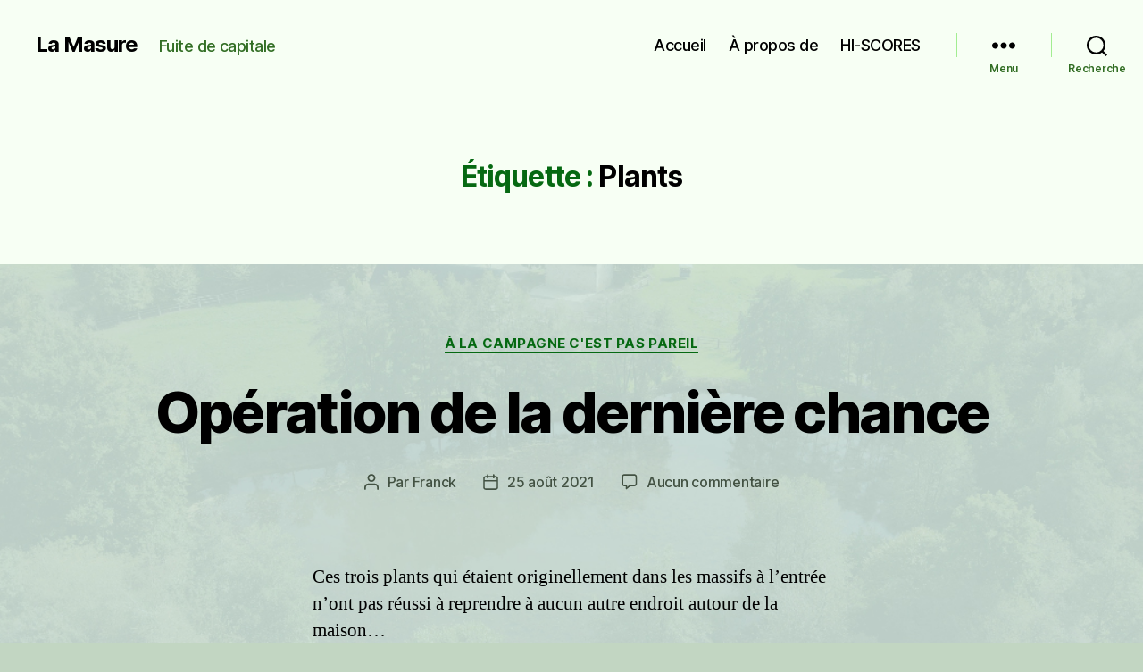

--- FILE ---
content_type: text/html; charset=UTF-8
request_url: https://www.lamasure.net/tag/plants/
body_size: 16630
content:
<!DOCTYPE html>

<html class="no-js" dir="ltr" lang="fr-FR" prefix="og: https://ogp.me/ns#">

	<head>

		<meta charset="UTF-8">
		<meta name="viewport" content="width=device-width, initial-scale=1.0">

		<link rel="profile" href="https://gmpg.org/xfn/11">

		<title>Plants - La Masure</title>

		<!-- All in One SEO 4.7.9.1 - aioseo.com -->
	<meta name="robots" content="noindex, nofollow, max-image-preview:large" />
	<link rel="canonical" href="https://www.lamasure.net/tag/plants/" />
	<meta name="generator" content="All in One SEO (AIOSEO) 4.7.9.1" />
		<script type="application/ld+json" class="aioseo-schema">
			{"@context":"https:\/\/schema.org","@graph":[{"@type":"BreadcrumbList","@id":"https:\/\/www.lamasure.net\/tag\/plants\/#breadcrumblist","itemListElement":[{"@type":"ListItem","@id":"https:\/\/www.lamasure.net\/#listItem","position":1,"name":"Domicile","item":"https:\/\/www.lamasure.net\/","nextItem":{"@type":"ListItem","@id":"https:\/\/www.lamasure.net\/tag\/plants\/#listItem","name":"Plants"}},{"@type":"ListItem","@id":"https:\/\/www.lamasure.net\/tag\/plants\/#listItem","position":2,"name":"Plants","previousItem":{"@type":"ListItem","@id":"https:\/\/www.lamasure.net\/#listItem","name":"Domicile"}}]},{"@type":"CollectionPage","@id":"https:\/\/www.lamasure.net\/tag\/plants\/#collectionpage","url":"https:\/\/www.lamasure.net\/tag\/plants\/","name":"Plants - La Masure","inLanguage":"fr-FR","isPartOf":{"@id":"https:\/\/www.lamasure.net\/#website"},"breadcrumb":{"@id":"https:\/\/www.lamasure.net\/tag\/plants\/#breadcrumblist"}},{"@type":"Person","@id":"https:\/\/www.lamasure.net\/#person","name":"Franck","image":{"@type":"ImageObject","@id":"https:\/\/www.lamasure.net\/tag\/plants\/#personImage","url":"https:\/\/secure.gravatar.com\/avatar\/36d844e4f9b59de89a9d7c241366f56e1f8a4f99c3d2c9c13067418fdb43cba9?s=96&d=wavatar&r=g","width":96,"height":96,"caption":"Franck"}},{"@type":"WebSite","@id":"https:\/\/www.lamasure.net\/#website","url":"https:\/\/www.lamasure.net\/","name":"La Masure","description":"Fuite de capitale","inLanguage":"fr-FR","publisher":{"@id":"https:\/\/www.lamasure.net\/#person"}}]}
		</script>
		<!-- All in One SEO -->

<link rel="alternate" type="application/rss+xml" title="La Masure &raquo; Flux" href="https://www.lamasure.net/feed/" />
<link rel="alternate" type="application/rss+xml" title="La Masure &raquo; Flux des commentaires" href="https://www.lamasure.net/comments/feed/" />
<link rel="alternate" type="application/rss+xml" title="La Masure &raquo; Flux de l’étiquette Plants" href="https://www.lamasure.net/tag/plants/feed/" />
<style id='wp-img-auto-sizes-contain-inline-css'>
img:is([sizes=auto i],[sizes^="auto," i]){contain-intrinsic-size:3000px 1500px}
/*# sourceURL=wp-img-auto-sizes-contain-inline-css */
</style>
<style id='wp-emoji-styles-inline-css'>

	img.wp-smiley, img.emoji {
		display: inline !important;
		border: none !important;
		box-shadow: none !important;
		height: 1em !important;
		width: 1em !important;
		margin: 0 0.07em !important;
		vertical-align: -0.1em !important;
		background: none !important;
		padding: 0 !important;
	}
/*# sourceURL=wp-emoji-styles-inline-css */
</style>
<style id='wp-block-library-inline-css'>
:root{--wp-block-synced-color:#7a00df;--wp-block-synced-color--rgb:122,0,223;--wp-bound-block-color:var(--wp-block-synced-color);--wp-editor-canvas-background:#ddd;--wp-admin-theme-color:#007cba;--wp-admin-theme-color--rgb:0,124,186;--wp-admin-theme-color-darker-10:#006ba1;--wp-admin-theme-color-darker-10--rgb:0,107,160.5;--wp-admin-theme-color-darker-20:#005a87;--wp-admin-theme-color-darker-20--rgb:0,90,135;--wp-admin-border-width-focus:2px}@media (min-resolution:192dpi){:root{--wp-admin-border-width-focus:1.5px}}.wp-element-button{cursor:pointer}:root .has-very-light-gray-background-color{background-color:#eee}:root .has-very-dark-gray-background-color{background-color:#313131}:root .has-very-light-gray-color{color:#eee}:root .has-very-dark-gray-color{color:#313131}:root .has-vivid-green-cyan-to-vivid-cyan-blue-gradient-background{background:linear-gradient(135deg,#00d084,#0693e3)}:root .has-purple-crush-gradient-background{background:linear-gradient(135deg,#34e2e4,#4721fb 50%,#ab1dfe)}:root .has-hazy-dawn-gradient-background{background:linear-gradient(135deg,#faaca8,#dad0ec)}:root .has-subdued-olive-gradient-background{background:linear-gradient(135deg,#fafae1,#67a671)}:root .has-atomic-cream-gradient-background{background:linear-gradient(135deg,#fdd79a,#004a59)}:root .has-nightshade-gradient-background{background:linear-gradient(135deg,#330968,#31cdcf)}:root .has-midnight-gradient-background{background:linear-gradient(135deg,#020381,#2874fc)}:root{--wp--preset--font-size--normal:16px;--wp--preset--font-size--huge:42px}.has-regular-font-size{font-size:1em}.has-larger-font-size{font-size:2.625em}.has-normal-font-size{font-size:var(--wp--preset--font-size--normal)}.has-huge-font-size{font-size:var(--wp--preset--font-size--huge)}.has-text-align-center{text-align:center}.has-text-align-left{text-align:left}.has-text-align-right{text-align:right}.has-fit-text{white-space:nowrap!important}#end-resizable-editor-section{display:none}.aligncenter{clear:both}.items-justified-left{justify-content:flex-start}.items-justified-center{justify-content:center}.items-justified-right{justify-content:flex-end}.items-justified-space-between{justify-content:space-between}.screen-reader-text{border:0;clip-path:inset(50%);height:1px;margin:-1px;overflow:hidden;padding:0;position:absolute;width:1px;word-wrap:normal!important}.screen-reader-text:focus{background-color:#ddd;clip-path:none;color:#444;display:block;font-size:1em;height:auto;left:5px;line-height:normal;padding:15px 23px 14px;text-decoration:none;top:5px;width:auto;z-index:100000}html :where(.has-border-color){border-style:solid}html :where([style*=border-top-color]){border-top-style:solid}html :where([style*=border-right-color]){border-right-style:solid}html :where([style*=border-bottom-color]){border-bottom-style:solid}html :where([style*=border-left-color]){border-left-style:solid}html :where([style*=border-width]){border-style:solid}html :where([style*=border-top-width]){border-top-style:solid}html :where([style*=border-right-width]){border-right-style:solid}html :where([style*=border-bottom-width]){border-bottom-style:solid}html :where([style*=border-left-width]){border-left-style:solid}html :where(img[class*=wp-image-]){height:auto;max-width:100%}:where(figure){margin:0 0 1em}html :where(.is-position-sticky){--wp-admin--admin-bar--position-offset:var(--wp-admin--admin-bar--height,0px)}@media screen and (max-width:600px){html :where(.is-position-sticky){--wp-admin--admin-bar--position-offset:0px}}

/*# sourceURL=wp-block-library-inline-css */
</style><style id='wp-block-image-inline-css'>
.wp-block-image>a,.wp-block-image>figure>a{display:inline-block}.wp-block-image img{box-sizing:border-box;height:auto;max-width:100%;vertical-align:bottom}@media not (prefers-reduced-motion){.wp-block-image img.hide{visibility:hidden}.wp-block-image img.show{animation:show-content-image .4s}}.wp-block-image[style*=border-radius] img,.wp-block-image[style*=border-radius]>a{border-radius:inherit}.wp-block-image.has-custom-border img{box-sizing:border-box}.wp-block-image.aligncenter{text-align:center}.wp-block-image.alignfull>a,.wp-block-image.alignwide>a{width:100%}.wp-block-image.alignfull img,.wp-block-image.alignwide img{height:auto;width:100%}.wp-block-image .aligncenter,.wp-block-image .alignleft,.wp-block-image .alignright,.wp-block-image.aligncenter,.wp-block-image.alignleft,.wp-block-image.alignright{display:table}.wp-block-image .aligncenter>figcaption,.wp-block-image .alignleft>figcaption,.wp-block-image .alignright>figcaption,.wp-block-image.aligncenter>figcaption,.wp-block-image.alignleft>figcaption,.wp-block-image.alignright>figcaption{caption-side:bottom;display:table-caption}.wp-block-image .alignleft{float:left;margin:.5em 1em .5em 0}.wp-block-image .alignright{float:right;margin:.5em 0 .5em 1em}.wp-block-image .aligncenter{margin-left:auto;margin-right:auto}.wp-block-image :where(figcaption){margin-bottom:1em;margin-top:.5em}.wp-block-image.is-style-circle-mask img{border-radius:9999px}@supports ((-webkit-mask-image:none) or (mask-image:none)) or (-webkit-mask-image:none){.wp-block-image.is-style-circle-mask img{border-radius:0;-webkit-mask-image:url('data:image/svg+xml;utf8,<svg viewBox="0 0 100 100" xmlns="http://www.w3.org/2000/svg"><circle cx="50" cy="50" r="50"/></svg>');mask-image:url('data:image/svg+xml;utf8,<svg viewBox="0 0 100 100" xmlns="http://www.w3.org/2000/svg"><circle cx="50" cy="50" r="50"/></svg>');mask-mode:alpha;-webkit-mask-position:center;mask-position:center;-webkit-mask-repeat:no-repeat;mask-repeat:no-repeat;-webkit-mask-size:contain;mask-size:contain}}:root :where(.wp-block-image.is-style-rounded img,.wp-block-image .is-style-rounded img){border-radius:9999px}.wp-block-image figure{margin:0}.wp-lightbox-container{display:flex;flex-direction:column;position:relative}.wp-lightbox-container img{cursor:zoom-in}.wp-lightbox-container img:hover+button{opacity:1}.wp-lightbox-container button{align-items:center;backdrop-filter:blur(16px) saturate(180%);background-color:#5a5a5a40;border:none;border-radius:4px;cursor:zoom-in;display:flex;height:20px;justify-content:center;opacity:0;padding:0;position:absolute;right:16px;text-align:center;top:16px;width:20px;z-index:100}@media not (prefers-reduced-motion){.wp-lightbox-container button{transition:opacity .2s ease}}.wp-lightbox-container button:focus-visible{outline:3px auto #5a5a5a40;outline:3px auto -webkit-focus-ring-color;outline-offset:3px}.wp-lightbox-container button:hover{cursor:pointer;opacity:1}.wp-lightbox-container button:focus{opacity:1}.wp-lightbox-container button:focus,.wp-lightbox-container button:hover,.wp-lightbox-container button:not(:hover):not(:active):not(.has-background){background-color:#5a5a5a40;border:none}.wp-lightbox-overlay{box-sizing:border-box;cursor:zoom-out;height:100vh;left:0;overflow:hidden;position:fixed;top:0;visibility:hidden;width:100%;z-index:100000}.wp-lightbox-overlay .close-button{align-items:center;cursor:pointer;display:flex;justify-content:center;min-height:40px;min-width:40px;padding:0;position:absolute;right:calc(env(safe-area-inset-right) + 16px);top:calc(env(safe-area-inset-top) + 16px);z-index:5000000}.wp-lightbox-overlay .close-button:focus,.wp-lightbox-overlay .close-button:hover,.wp-lightbox-overlay .close-button:not(:hover):not(:active):not(.has-background){background:none;border:none}.wp-lightbox-overlay .lightbox-image-container{height:var(--wp--lightbox-container-height);left:50%;overflow:hidden;position:absolute;top:50%;transform:translate(-50%,-50%);transform-origin:top left;width:var(--wp--lightbox-container-width);z-index:9999999999}.wp-lightbox-overlay .wp-block-image{align-items:center;box-sizing:border-box;display:flex;height:100%;justify-content:center;margin:0;position:relative;transform-origin:0 0;width:100%;z-index:3000000}.wp-lightbox-overlay .wp-block-image img{height:var(--wp--lightbox-image-height);min-height:var(--wp--lightbox-image-height);min-width:var(--wp--lightbox-image-width);width:var(--wp--lightbox-image-width)}.wp-lightbox-overlay .wp-block-image figcaption{display:none}.wp-lightbox-overlay button{background:none;border:none}.wp-lightbox-overlay .scrim{background-color:#fff;height:100%;opacity:.9;position:absolute;width:100%;z-index:2000000}.wp-lightbox-overlay.active{visibility:visible}@media not (prefers-reduced-motion){.wp-lightbox-overlay.active{animation:turn-on-visibility .25s both}.wp-lightbox-overlay.active img{animation:turn-on-visibility .35s both}.wp-lightbox-overlay.show-closing-animation:not(.active){animation:turn-off-visibility .35s both}.wp-lightbox-overlay.show-closing-animation:not(.active) img{animation:turn-off-visibility .25s both}.wp-lightbox-overlay.zoom.active{animation:none;opacity:1;visibility:visible}.wp-lightbox-overlay.zoom.active .lightbox-image-container{animation:lightbox-zoom-in .4s}.wp-lightbox-overlay.zoom.active .lightbox-image-container img{animation:none}.wp-lightbox-overlay.zoom.active .scrim{animation:turn-on-visibility .4s forwards}.wp-lightbox-overlay.zoom.show-closing-animation:not(.active){animation:none}.wp-lightbox-overlay.zoom.show-closing-animation:not(.active) .lightbox-image-container{animation:lightbox-zoom-out .4s}.wp-lightbox-overlay.zoom.show-closing-animation:not(.active) .lightbox-image-container img{animation:none}.wp-lightbox-overlay.zoom.show-closing-animation:not(.active) .scrim{animation:turn-off-visibility .4s forwards}}@keyframes show-content-image{0%{visibility:hidden}99%{visibility:hidden}to{visibility:visible}}@keyframes turn-on-visibility{0%{opacity:0}to{opacity:1}}@keyframes turn-off-visibility{0%{opacity:1;visibility:visible}99%{opacity:0;visibility:visible}to{opacity:0;visibility:hidden}}@keyframes lightbox-zoom-in{0%{transform:translate(calc((-100vw + var(--wp--lightbox-scrollbar-width))/2 + var(--wp--lightbox-initial-left-position)),calc(-50vh + var(--wp--lightbox-initial-top-position))) scale(var(--wp--lightbox-scale))}to{transform:translate(-50%,-50%) scale(1)}}@keyframes lightbox-zoom-out{0%{transform:translate(-50%,-50%) scale(1);visibility:visible}99%{visibility:visible}to{transform:translate(calc((-100vw + var(--wp--lightbox-scrollbar-width))/2 + var(--wp--lightbox-initial-left-position)),calc(-50vh + var(--wp--lightbox-initial-top-position))) scale(var(--wp--lightbox-scale));visibility:hidden}}
/*# sourceURL=https://www.lamasure.net/wp-includes/blocks/image/style.min.css */
</style>
<style id='wp-block-embed-inline-css'>
.wp-block-embed.alignleft,.wp-block-embed.alignright,.wp-block[data-align=left]>[data-type="core/embed"],.wp-block[data-align=right]>[data-type="core/embed"]{max-width:360px;width:100%}.wp-block-embed.alignleft .wp-block-embed__wrapper,.wp-block-embed.alignright .wp-block-embed__wrapper,.wp-block[data-align=left]>[data-type="core/embed"] .wp-block-embed__wrapper,.wp-block[data-align=right]>[data-type="core/embed"] .wp-block-embed__wrapper{min-width:280px}.wp-block-cover .wp-block-embed{min-height:240px;min-width:320px}.wp-block-embed{overflow-wrap:break-word}.wp-block-embed :where(figcaption){margin-bottom:1em;margin-top:.5em}.wp-block-embed iframe{max-width:100%}.wp-block-embed__wrapper{position:relative}.wp-embed-responsive .wp-has-aspect-ratio .wp-block-embed__wrapper:before{content:"";display:block;padding-top:50%}.wp-embed-responsive .wp-has-aspect-ratio iframe{bottom:0;height:100%;left:0;position:absolute;right:0;top:0;width:100%}.wp-embed-responsive .wp-embed-aspect-21-9 .wp-block-embed__wrapper:before{padding-top:42.85%}.wp-embed-responsive .wp-embed-aspect-18-9 .wp-block-embed__wrapper:before{padding-top:50%}.wp-embed-responsive .wp-embed-aspect-16-9 .wp-block-embed__wrapper:before{padding-top:56.25%}.wp-embed-responsive .wp-embed-aspect-4-3 .wp-block-embed__wrapper:before{padding-top:75%}.wp-embed-responsive .wp-embed-aspect-1-1 .wp-block-embed__wrapper:before{padding-top:100%}.wp-embed-responsive .wp-embed-aspect-9-16 .wp-block-embed__wrapper:before{padding-top:177.77%}.wp-embed-responsive .wp-embed-aspect-1-2 .wp-block-embed__wrapper:before{padding-top:200%}
/*# sourceURL=https://www.lamasure.net/wp-includes/blocks/embed/style.min.css */
</style>
<style id='wp-block-paragraph-inline-css'>
.is-small-text{font-size:.875em}.is-regular-text{font-size:1em}.is-large-text{font-size:2.25em}.is-larger-text{font-size:3em}.has-drop-cap:not(:focus):first-letter{float:left;font-size:8.4em;font-style:normal;font-weight:100;line-height:.68;margin:.05em .1em 0 0;text-transform:uppercase}body.rtl .has-drop-cap:not(:focus):first-letter{float:none;margin-left:.1em}p.has-drop-cap.has-background{overflow:hidden}:root :where(p.has-background){padding:1.25em 2.375em}:where(p.has-text-color:not(.has-link-color)) a{color:inherit}p.has-text-align-left[style*="writing-mode:vertical-lr"],p.has-text-align-right[style*="writing-mode:vertical-rl"]{rotate:180deg}
/*# sourceURL=https://www.lamasure.net/wp-includes/blocks/paragraph/style.min.css */
</style>
<style id='global-styles-inline-css'>
:root{--wp--preset--aspect-ratio--square: 1;--wp--preset--aspect-ratio--4-3: 4/3;--wp--preset--aspect-ratio--3-4: 3/4;--wp--preset--aspect-ratio--3-2: 3/2;--wp--preset--aspect-ratio--2-3: 2/3;--wp--preset--aspect-ratio--16-9: 16/9;--wp--preset--aspect-ratio--9-16: 9/16;--wp--preset--color--black: #000000;--wp--preset--color--cyan-bluish-gray: #abb8c3;--wp--preset--color--white: #ffffff;--wp--preset--color--pale-pink: #f78da7;--wp--preset--color--vivid-red: #cf2e2e;--wp--preset--color--luminous-vivid-orange: #ff6900;--wp--preset--color--luminous-vivid-amber: #fcb900;--wp--preset--color--light-green-cyan: #7bdcb5;--wp--preset--color--vivid-green-cyan: #00d084;--wp--preset--color--pale-cyan-blue: #8ed1fc;--wp--preset--color--vivid-cyan-blue: #0693e3;--wp--preset--color--vivid-purple: #9b51e0;--wp--preset--color--accent: #066912;--wp--preset--color--primary: #000000;--wp--preset--color--secondary: #425142;--wp--preset--color--subtle-background: #9aba9a;--wp--preset--color--background: #c2d6c2;--wp--preset--gradient--vivid-cyan-blue-to-vivid-purple: linear-gradient(135deg,rgb(6,147,227) 0%,rgb(155,81,224) 100%);--wp--preset--gradient--light-green-cyan-to-vivid-green-cyan: linear-gradient(135deg,rgb(122,220,180) 0%,rgb(0,208,130) 100%);--wp--preset--gradient--luminous-vivid-amber-to-luminous-vivid-orange: linear-gradient(135deg,rgb(252,185,0) 0%,rgb(255,105,0) 100%);--wp--preset--gradient--luminous-vivid-orange-to-vivid-red: linear-gradient(135deg,rgb(255,105,0) 0%,rgb(207,46,46) 100%);--wp--preset--gradient--very-light-gray-to-cyan-bluish-gray: linear-gradient(135deg,rgb(238,238,238) 0%,rgb(169,184,195) 100%);--wp--preset--gradient--cool-to-warm-spectrum: linear-gradient(135deg,rgb(74,234,220) 0%,rgb(151,120,209) 20%,rgb(207,42,186) 40%,rgb(238,44,130) 60%,rgb(251,105,98) 80%,rgb(254,248,76) 100%);--wp--preset--gradient--blush-light-purple: linear-gradient(135deg,rgb(255,206,236) 0%,rgb(152,150,240) 100%);--wp--preset--gradient--blush-bordeaux: linear-gradient(135deg,rgb(254,205,165) 0%,rgb(254,45,45) 50%,rgb(107,0,62) 100%);--wp--preset--gradient--luminous-dusk: linear-gradient(135deg,rgb(255,203,112) 0%,rgb(199,81,192) 50%,rgb(65,88,208) 100%);--wp--preset--gradient--pale-ocean: linear-gradient(135deg,rgb(255,245,203) 0%,rgb(182,227,212) 50%,rgb(51,167,181) 100%);--wp--preset--gradient--electric-grass: linear-gradient(135deg,rgb(202,248,128) 0%,rgb(113,206,126) 100%);--wp--preset--gradient--midnight: linear-gradient(135deg,rgb(2,3,129) 0%,rgb(40,116,252) 100%);--wp--preset--font-size--small: 18px;--wp--preset--font-size--medium: 20px;--wp--preset--font-size--large: 26.25px;--wp--preset--font-size--x-large: 42px;--wp--preset--font-size--normal: 21px;--wp--preset--font-size--larger: 32px;--wp--preset--spacing--20: 0.44rem;--wp--preset--spacing--30: 0.67rem;--wp--preset--spacing--40: 1rem;--wp--preset--spacing--50: 1.5rem;--wp--preset--spacing--60: 2.25rem;--wp--preset--spacing--70: 3.38rem;--wp--preset--spacing--80: 5.06rem;--wp--preset--shadow--natural: 6px 6px 9px rgba(0, 0, 0, 0.2);--wp--preset--shadow--deep: 12px 12px 50px rgba(0, 0, 0, 0.4);--wp--preset--shadow--sharp: 6px 6px 0px rgba(0, 0, 0, 0.2);--wp--preset--shadow--outlined: 6px 6px 0px -3px rgb(255, 255, 255), 6px 6px rgb(0, 0, 0);--wp--preset--shadow--crisp: 6px 6px 0px rgb(0, 0, 0);}:where(.is-layout-flex){gap: 0.5em;}:where(.is-layout-grid){gap: 0.5em;}body .is-layout-flex{display: flex;}.is-layout-flex{flex-wrap: wrap;align-items: center;}.is-layout-flex > :is(*, div){margin: 0;}body .is-layout-grid{display: grid;}.is-layout-grid > :is(*, div){margin: 0;}:where(.wp-block-columns.is-layout-flex){gap: 2em;}:where(.wp-block-columns.is-layout-grid){gap: 2em;}:where(.wp-block-post-template.is-layout-flex){gap: 1.25em;}:where(.wp-block-post-template.is-layout-grid){gap: 1.25em;}.has-black-color{color: var(--wp--preset--color--black) !important;}.has-cyan-bluish-gray-color{color: var(--wp--preset--color--cyan-bluish-gray) !important;}.has-white-color{color: var(--wp--preset--color--white) !important;}.has-pale-pink-color{color: var(--wp--preset--color--pale-pink) !important;}.has-vivid-red-color{color: var(--wp--preset--color--vivid-red) !important;}.has-luminous-vivid-orange-color{color: var(--wp--preset--color--luminous-vivid-orange) !important;}.has-luminous-vivid-amber-color{color: var(--wp--preset--color--luminous-vivid-amber) !important;}.has-light-green-cyan-color{color: var(--wp--preset--color--light-green-cyan) !important;}.has-vivid-green-cyan-color{color: var(--wp--preset--color--vivid-green-cyan) !important;}.has-pale-cyan-blue-color{color: var(--wp--preset--color--pale-cyan-blue) !important;}.has-vivid-cyan-blue-color{color: var(--wp--preset--color--vivid-cyan-blue) !important;}.has-vivid-purple-color{color: var(--wp--preset--color--vivid-purple) !important;}.has-black-background-color{background-color: var(--wp--preset--color--black) !important;}.has-cyan-bluish-gray-background-color{background-color: var(--wp--preset--color--cyan-bluish-gray) !important;}.has-white-background-color{background-color: var(--wp--preset--color--white) !important;}.has-pale-pink-background-color{background-color: var(--wp--preset--color--pale-pink) !important;}.has-vivid-red-background-color{background-color: var(--wp--preset--color--vivid-red) !important;}.has-luminous-vivid-orange-background-color{background-color: var(--wp--preset--color--luminous-vivid-orange) !important;}.has-luminous-vivid-amber-background-color{background-color: var(--wp--preset--color--luminous-vivid-amber) !important;}.has-light-green-cyan-background-color{background-color: var(--wp--preset--color--light-green-cyan) !important;}.has-vivid-green-cyan-background-color{background-color: var(--wp--preset--color--vivid-green-cyan) !important;}.has-pale-cyan-blue-background-color{background-color: var(--wp--preset--color--pale-cyan-blue) !important;}.has-vivid-cyan-blue-background-color{background-color: var(--wp--preset--color--vivid-cyan-blue) !important;}.has-vivid-purple-background-color{background-color: var(--wp--preset--color--vivid-purple) !important;}.has-black-border-color{border-color: var(--wp--preset--color--black) !important;}.has-cyan-bluish-gray-border-color{border-color: var(--wp--preset--color--cyan-bluish-gray) !important;}.has-white-border-color{border-color: var(--wp--preset--color--white) !important;}.has-pale-pink-border-color{border-color: var(--wp--preset--color--pale-pink) !important;}.has-vivid-red-border-color{border-color: var(--wp--preset--color--vivid-red) !important;}.has-luminous-vivid-orange-border-color{border-color: var(--wp--preset--color--luminous-vivid-orange) !important;}.has-luminous-vivid-amber-border-color{border-color: var(--wp--preset--color--luminous-vivid-amber) !important;}.has-light-green-cyan-border-color{border-color: var(--wp--preset--color--light-green-cyan) !important;}.has-vivid-green-cyan-border-color{border-color: var(--wp--preset--color--vivid-green-cyan) !important;}.has-pale-cyan-blue-border-color{border-color: var(--wp--preset--color--pale-cyan-blue) !important;}.has-vivid-cyan-blue-border-color{border-color: var(--wp--preset--color--vivid-cyan-blue) !important;}.has-vivid-purple-border-color{border-color: var(--wp--preset--color--vivid-purple) !important;}.has-vivid-cyan-blue-to-vivid-purple-gradient-background{background: var(--wp--preset--gradient--vivid-cyan-blue-to-vivid-purple) !important;}.has-light-green-cyan-to-vivid-green-cyan-gradient-background{background: var(--wp--preset--gradient--light-green-cyan-to-vivid-green-cyan) !important;}.has-luminous-vivid-amber-to-luminous-vivid-orange-gradient-background{background: var(--wp--preset--gradient--luminous-vivid-amber-to-luminous-vivid-orange) !important;}.has-luminous-vivid-orange-to-vivid-red-gradient-background{background: var(--wp--preset--gradient--luminous-vivid-orange-to-vivid-red) !important;}.has-very-light-gray-to-cyan-bluish-gray-gradient-background{background: var(--wp--preset--gradient--very-light-gray-to-cyan-bluish-gray) !important;}.has-cool-to-warm-spectrum-gradient-background{background: var(--wp--preset--gradient--cool-to-warm-spectrum) !important;}.has-blush-light-purple-gradient-background{background: var(--wp--preset--gradient--blush-light-purple) !important;}.has-blush-bordeaux-gradient-background{background: var(--wp--preset--gradient--blush-bordeaux) !important;}.has-luminous-dusk-gradient-background{background: var(--wp--preset--gradient--luminous-dusk) !important;}.has-pale-ocean-gradient-background{background: var(--wp--preset--gradient--pale-ocean) !important;}.has-electric-grass-gradient-background{background: var(--wp--preset--gradient--electric-grass) !important;}.has-midnight-gradient-background{background: var(--wp--preset--gradient--midnight) !important;}.has-small-font-size{font-size: var(--wp--preset--font-size--small) !important;}.has-medium-font-size{font-size: var(--wp--preset--font-size--medium) !important;}.has-large-font-size{font-size: var(--wp--preset--font-size--large) !important;}.has-x-large-font-size{font-size: var(--wp--preset--font-size--x-large) !important;}
/*# sourceURL=global-styles-inline-css */
</style>

<style id='classic-theme-styles-inline-css'>
/*! This file is auto-generated */
.wp-block-button__link{color:#fff;background-color:#32373c;border-radius:9999px;box-shadow:none;text-decoration:none;padding:calc(.667em + 2px) calc(1.333em + 2px);font-size:1.125em}.wp-block-file__button{background:#32373c;color:#fff;text-decoration:none}
/*# sourceURL=/wp-includes/css/classic-themes.min.css */
</style>
<link rel='stylesheet' id='twentytwenty-style-css' href='https://www.lamasure.net/wp-content/themes/twentytwenty/style.css?ver=2.8' media='all' />
<style id='twentytwenty-style-inline-css'>
.color-accent,.color-accent-hover:hover,.color-accent-hover:focus,:root .has-accent-color,.has-drop-cap:not(:focus):first-letter,.wp-block-button.is-style-outline,a { color: #066912; }blockquote,.border-color-accent,.border-color-accent-hover:hover,.border-color-accent-hover:focus { border-color: #066912; }button,.button,.faux-button,.wp-block-button__link,.wp-block-file .wp-block-file__button,input[type="button"],input[type="reset"],input[type="submit"],.bg-accent,.bg-accent-hover:hover,.bg-accent-hover:focus,:root .has-accent-background-color,.comment-reply-link { background-color: #066912; }.fill-children-accent,.fill-children-accent * { fill: #066912; }:root .has-background-color,button,.button,.faux-button,.wp-block-button__link,.wp-block-file__button,input[type="button"],input[type="reset"],input[type="submit"],.wp-block-button,.comment-reply-link,.has-background.has-primary-background-color:not(.has-text-color),.has-background.has-primary-background-color *:not(.has-text-color),.has-background.has-accent-background-color:not(.has-text-color),.has-background.has-accent-background-color *:not(.has-text-color) { color: #c2d6c2; }:root .has-background-background-color { background-color: #c2d6c2; }body,.entry-title a,:root .has-primary-color { color: #000000; }:root .has-primary-background-color { background-color: #000000; }cite,figcaption,.wp-caption-text,.post-meta,.entry-content .wp-block-archives li,.entry-content .wp-block-categories li,.entry-content .wp-block-latest-posts li,.wp-block-latest-comments__comment-date,.wp-block-latest-posts__post-date,.wp-block-embed figcaption,.wp-block-image figcaption,.wp-block-pullquote cite,.comment-metadata,.comment-respond .comment-notes,.comment-respond .logged-in-as,.pagination .dots,.entry-content hr:not(.has-background),hr.styled-separator,:root .has-secondary-color { color: #425142; }:root .has-secondary-background-color { background-color: #425142; }pre,fieldset,input,textarea,table,table *,hr { border-color: #9aba9a; }caption,code,code,kbd,samp,.wp-block-table.is-style-stripes tbody tr:nth-child(odd),:root .has-subtle-background-background-color { background-color: #9aba9a; }.wp-block-table.is-style-stripes { border-bottom-color: #9aba9a; }.wp-block-latest-posts.is-grid li { border-top-color: #9aba9a; }:root .has-subtle-background-color { color: #9aba9a; }body:not(.overlay-header) .primary-menu > li > a,body:not(.overlay-header) .primary-menu > li > .icon,.modal-menu a,.footer-menu a, .footer-widgets a:where(:not(.wp-block-button__link)),#site-footer .wp-block-button.is-style-outline,.wp-block-pullquote:before,.singular:not(.overlay-header) .entry-header a,.archive-header a,.header-footer-group .color-accent,.header-footer-group .color-accent-hover:hover { color: #10881e; }.social-icons a,#site-footer button:not(.toggle),#site-footer .button,#site-footer .faux-button,#site-footer .wp-block-button__link,#site-footer .wp-block-file__button,#site-footer input[type="button"],#site-footer input[type="reset"],#site-footer input[type="submit"] { background-color: #10881e; }.social-icons a,body:not(.overlay-header) .primary-menu ul,.header-footer-group button,.header-footer-group .button,.header-footer-group .faux-button,.header-footer-group .wp-block-button:not(.is-style-outline) .wp-block-button__link,.header-footer-group .wp-block-file__button,.header-footer-group input[type="button"],.header-footer-group input[type="reset"],.header-footer-group input[type="submit"] { color: #f7fff4; }#site-header,.footer-nav-widgets-wrapper,#site-footer,.menu-modal,.menu-modal-inner,.search-modal-inner,.archive-header,.singular .entry-header,.singular .featured-media:before,.wp-block-pullquote:before { background-color: #f7fff4; }.header-footer-group,body:not(.overlay-header) #site-header .toggle,.menu-modal .toggle { color: #000000; }body:not(.overlay-header) .primary-menu ul { background-color: #000000; }body:not(.overlay-header) .primary-menu > li > ul:after { border-bottom-color: #000000; }body:not(.overlay-header) .primary-menu ul ul:after { border-left-color: #000000; }.site-description,body:not(.overlay-header) .toggle-inner .toggle-text,.widget .post-date,.widget .rss-date,.widget_archive li,.widget_categories li,.widget cite,.widget_pages li,.widget_meta li,.widget_nav_menu li,.powered-by-wordpress,.footer-credits .privacy-policy,.to-the-top,.singular .entry-header .post-meta,.singular:not(.overlay-header) .entry-header .post-meta a { color: #326e24; }.header-footer-group pre,.header-footer-group fieldset,.header-footer-group input,.header-footer-group textarea,.header-footer-group table,.header-footer-group table *,.footer-nav-widgets-wrapper,#site-footer,.menu-modal nav *,.footer-widgets-outer-wrapper,.footer-top { border-color: #a2ed91; }.header-footer-group table caption,body:not(.overlay-header) .header-inner .toggle-wrapper::before { background-color: #a2ed91; }
/*# sourceURL=twentytwenty-style-inline-css */
</style>
<link rel='stylesheet' id='twentytwenty-fonts-css' href='https://www.lamasure.net/wp-content/themes/twentytwenty/assets/css/font-inter.css?ver=2.8' media='all' />
<link rel='stylesheet' id='twentytwenty-print-style-css' href='https://www.lamasure.net/wp-content/themes/twentytwenty/print.css?ver=2.8' media='print' />
<script src="https://www.lamasure.net/wp-content/themes/twentytwenty/assets/js/index.js?ver=2.8" id="twentytwenty-js-js" defer data-wp-strategy="defer"></script>
<link rel="https://api.w.org/" href="https://www.lamasure.net/wp-json/" /><link rel="alternate" title="JSON" type="application/json" href="https://www.lamasure.net/wp-json/wp/v2/tags/161" /><link rel="EditURI" type="application/rsd+xml" title="RSD" href="https://www.lamasure.net/xmlrpc.php?rsd" />
<meta name="generator" content="WordPress 6.9" />
	<script>document.documentElement.className = document.documentElement.className.replace( 'no-js', 'js' );</script>
	<style>.recentcomments a{display:inline !important;padding:0 !important;margin:0 !important;}</style><style id="custom-background-css">
body.custom-background { background-color: #c2d6c2; background-image: url("https://lamasure.net/wp-content/uploads/2021/02/Propriete.Ext_.40383323g.faded_.jpg"); background-position: center top; background-size: cover; background-repeat: no-repeat; background-attachment: fixed; }
</style>
	<link rel="icon" href="https://www.lamasure.net/wp-content/uploads/2021/02/cropped-favicon-32x32.jpg" sizes="32x32" />
<link rel="icon" href="https://www.lamasure.net/wp-content/uploads/2021/02/cropped-favicon-192x192.jpg" sizes="192x192" />
<link rel="apple-touch-icon" href="https://www.lamasure.net/wp-content/uploads/2021/02/cropped-favicon-180x180.jpg" />
<meta name="msapplication-TileImage" content="https://www.lamasure.net/wp-content/uploads/2021/02/cropped-favicon-270x270.jpg" />

	</head>

	<body class="archive tag tag-plants tag-161 custom-background wp-embed-responsive wp-theme-twentytwenty enable-search-modal has-no-pagination showing-comments show-avatars footer-top-visible">

		<a class="skip-link screen-reader-text" href="#site-content">Aller au contenu</a>
		<header id="site-header" class="header-footer-group">

			<div class="header-inner section-inner">

				<div class="header-titles-wrapper">

					
						<button class="toggle search-toggle mobile-search-toggle" data-toggle-target=".search-modal" data-toggle-body-class="showing-search-modal" data-set-focus=".search-modal .search-field" aria-expanded="false">
							<span class="toggle-inner">
								<span class="toggle-icon">
									<svg class="svg-icon" aria-hidden="true" role="img" focusable="false" xmlns="http://www.w3.org/2000/svg" width="23" height="23" viewBox="0 0 23 23"><path d="M38.710696,48.0601792 L43,52.3494831 L41.3494831,54 L37.0601792,49.710696 C35.2632422,51.1481185 32.9839107,52.0076499 30.5038249,52.0076499 C24.7027226,52.0076499 20,47.3049272 20,41.5038249 C20,35.7027226 24.7027226,31 30.5038249,31 C36.3049272,31 41.0076499,35.7027226 41.0076499,41.5038249 C41.0076499,43.9839107 40.1481185,46.2632422 38.710696,48.0601792 Z M36.3875844,47.1716785 C37.8030221,45.7026647 38.6734666,43.7048964 38.6734666,41.5038249 C38.6734666,36.9918565 35.0157934,33.3341833 30.5038249,33.3341833 C25.9918565,33.3341833 22.3341833,36.9918565 22.3341833,41.5038249 C22.3341833,46.0157934 25.9918565,49.6734666 30.5038249,49.6734666 C32.7048964,49.6734666 34.7026647,48.8030221 36.1716785,47.3875844 C36.2023931,47.347638 36.2360451,47.3092237 36.2726343,47.2726343 C36.3092237,47.2360451 36.347638,47.2023931 36.3875844,47.1716785 Z" transform="translate(-20 -31)" /></svg>								</span>
								<span class="toggle-text">Recherche</span>
							</span>
						</button><!-- .search-toggle -->

					
					<div class="header-titles">

						<div class="site-title faux-heading"><a href="https://www.lamasure.net/">La Masure</a></div><div class="site-description">Fuite de capitale</div><!-- .site-description -->
					</div><!-- .header-titles -->

					<button class="toggle nav-toggle mobile-nav-toggle" data-toggle-target=".menu-modal"  data-toggle-body-class="showing-menu-modal" aria-expanded="false" data-set-focus=".close-nav-toggle">
						<span class="toggle-inner">
							<span class="toggle-icon">
								<svg class="svg-icon" aria-hidden="true" role="img" focusable="false" xmlns="http://www.w3.org/2000/svg" width="26" height="7" viewBox="0 0 26 7"><path fill-rule="evenodd" d="M332.5,45 C330.567003,45 329,43.4329966 329,41.5 C329,39.5670034 330.567003,38 332.5,38 C334.432997,38 336,39.5670034 336,41.5 C336,43.4329966 334.432997,45 332.5,45 Z M342,45 C340.067003,45 338.5,43.4329966 338.5,41.5 C338.5,39.5670034 340.067003,38 342,38 C343.932997,38 345.5,39.5670034 345.5,41.5 C345.5,43.4329966 343.932997,45 342,45 Z M351.5,45 C349.567003,45 348,43.4329966 348,41.5 C348,39.5670034 349.567003,38 351.5,38 C353.432997,38 355,39.5670034 355,41.5 C355,43.4329966 353.432997,45 351.5,45 Z" transform="translate(-329 -38)" /></svg>							</span>
							<span class="toggle-text">Menu</span>
						</span>
					</button><!-- .nav-toggle -->

				</div><!-- .header-titles-wrapper -->

				<div class="header-navigation-wrapper">

					
							<nav class="primary-menu-wrapper" aria-label="Horizontal">

								<ul class="primary-menu reset-list-style">

								<li id="menu-item-21" class="menu-item menu-item-type-custom menu-item-object-custom menu-item-21"><a href="http://lamasure.net/">Accueil</a></li>
<li id="menu-item-22" class="menu-item menu-item-type-post_type menu-item-object-page menu-item-22"><a href="https://www.lamasure.net/a-propos-de/">À propos de</a></li>
<li id="menu-item-68" class="menu-item menu-item-type-post_type menu-item-object-page menu-item-68"><a href="https://www.lamasure.net/hi-scores/">HI-SCORES</a></li>

								</ul>

							</nav><!-- .primary-menu-wrapper -->

						
						<div class="header-toggles hide-no-js">

						
							<div class="toggle-wrapper nav-toggle-wrapper has-expanded-menu">

								<button class="toggle nav-toggle desktop-nav-toggle" data-toggle-target=".menu-modal" data-toggle-body-class="showing-menu-modal" aria-expanded="false" data-set-focus=".close-nav-toggle">
									<span class="toggle-inner">
										<span class="toggle-text">Menu</span>
										<span class="toggle-icon">
											<svg class="svg-icon" aria-hidden="true" role="img" focusable="false" xmlns="http://www.w3.org/2000/svg" width="26" height="7" viewBox="0 0 26 7"><path fill-rule="evenodd" d="M332.5,45 C330.567003,45 329,43.4329966 329,41.5 C329,39.5670034 330.567003,38 332.5,38 C334.432997,38 336,39.5670034 336,41.5 C336,43.4329966 334.432997,45 332.5,45 Z M342,45 C340.067003,45 338.5,43.4329966 338.5,41.5 C338.5,39.5670034 340.067003,38 342,38 C343.932997,38 345.5,39.5670034 345.5,41.5 C345.5,43.4329966 343.932997,45 342,45 Z M351.5,45 C349.567003,45 348,43.4329966 348,41.5 C348,39.5670034 349.567003,38 351.5,38 C353.432997,38 355,39.5670034 355,41.5 C355,43.4329966 353.432997,45 351.5,45 Z" transform="translate(-329 -38)" /></svg>										</span>
									</span>
								</button><!-- .nav-toggle -->

							</div><!-- .nav-toggle-wrapper -->

							
							<div class="toggle-wrapper search-toggle-wrapper">

								<button class="toggle search-toggle desktop-search-toggle" data-toggle-target=".search-modal" data-toggle-body-class="showing-search-modal" data-set-focus=".search-modal .search-field" aria-expanded="false">
									<span class="toggle-inner">
										<svg class="svg-icon" aria-hidden="true" role="img" focusable="false" xmlns="http://www.w3.org/2000/svg" width="23" height="23" viewBox="0 0 23 23"><path d="M38.710696,48.0601792 L43,52.3494831 L41.3494831,54 L37.0601792,49.710696 C35.2632422,51.1481185 32.9839107,52.0076499 30.5038249,52.0076499 C24.7027226,52.0076499 20,47.3049272 20,41.5038249 C20,35.7027226 24.7027226,31 30.5038249,31 C36.3049272,31 41.0076499,35.7027226 41.0076499,41.5038249 C41.0076499,43.9839107 40.1481185,46.2632422 38.710696,48.0601792 Z M36.3875844,47.1716785 C37.8030221,45.7026647 38.6734666,43.7048964 38.6734666,41.5038249 C38.6734666,36.9918565 35.0157934,33.3341833 30.5038249,33.3341833 C25.9918565,33.3341833 22.3341833,36.9918565 22.3341833,41.5038249 C22.3341833,46.0157934 25.9918565,49.6734666 30.5038249,49.6734666 C32.7048964,49.6734666 34.7026647,48.8030221 36.1716785,47.3875844 C36.2023931,47.347638 36.2360451,47.3092237 36.2726343,47.2726343 C36.3092237,47.2360451 36.347638,47.2023931 36.3875844,47.1716785 Z" transform="translate(-20 -31)" /></svg>										<span class="toggle-text">Recherche</span>
									</span>
								</button><!-- .search-toggle -->

							</div>

							
						</div><!-- .header-toggles -->
						
				</div><!-- .header-navigation-wrapper -->

			</div><!-- .header-inner -->

			<div class="search-modal cover-modal header-footer-group" data-modal-target-string=".search-modal" role="dialog" aria-modal="true" aria-label="Search">

	<div class="search-modal-inner modal-inner">

		<div class="section-inner">

			<form role="search" aria-label="Rechercher :" method="get" class="search-form" action="https://www.lamasure.net/">
	<label for="search-form-1">
		<span class="screen-reader-text">
			Rechercher :		</span>
		<input type="search" id="search-form-1" class="search-field" placeholder="Rechercher&hellip;" value="" name="s" />
	</label>
	<input type="submit" class="search-submit" value="Rechercher" />
</form>

			<button class="toggle search-untoggle close-search-toggle fill-children-current-color" data-toggle-target=".search-modal" data-toggle-body-class="showing-search-modal" data-set-focus=".search-modal .search-field">
				<span class="screen-reader-text">
					Fermer la recherche				</span>
				<svg class="svg-icon" aria-hidden="true" role="img" focusable="false" xmlns="http://www.w3.org/2000/svg" width="16" height="16" viewBox="0 0 16 16"><polygon fill="" fill-rule="evenodd" points="6.852 7.649 .399 1.195 1.445 .149 7.899 6.602 14.352 .149 15.399 1.195 8.945 7.649 15.399 14.102 14.352 15.149 7.899 8.695 1.445 15.149 .399 14.102" /></svg>			</button><!-- .search-toggle -->

		</div><!-- .section-inner -->

	</div><!-- .search-modal-inner -->

</div><!-- .menu-modal -->

		</header><!-- #site-header -->

		
<div class="menu-modal cover-modal header-footer-group" data-modal-target-string=".menu-modal">

	<div class="menu-modal-inner modal-inner">

		<div class="menu-wrapper section-inner">

			<div class="menu-top">

				<button class="toggle close-nav-toggle fill-children-current-color" data-toggle-target=".menu-modal" data-toggle-body-class="showing-menu-modal" data-set-focus=".menu-modal">
					<span class="toggle-text">Fermer le menu</span>
					<svg class="svg-icon" aria-hidden="true" role="img" focusable="false" xmlns="http://www.w3.org/2000/svg" width="16" height="16" viewBox="0 0 16 16"><polygon fill="" fill-rule="evenodd" points="6.852 7.649 .399 1.195 1.445 .149 7.899 6.602 14.352 .149 15.399 1.195 8.945 7.649 15.399 14.102 14.352 15.149 7.899 8.695 1.445 15.149 .399 14.102" /></svg>				</button><!-- .nav-toggle -->

				
					<nav class="expanded-menu" aria-label="Déplié">

						<ul class="modal-menu reset-list-style">
							<li class="menu-item menu-item-type-custom menu-item-object-custom menu-item-21"><div class="ancestor-wrapper"><a href="http://lamasure.net/">Accueil</a></div><!-- .ancestor-wrapper --></li>
<li class="menu-item menu-item-type-post_type menu-item-object-page menu-item-22"><div class="ancestor-wrapper"><a href="https://www.lamasure.net/a-propos-de/">À propos de</a></div><!-- .ancestor-wrapper --></li>
<li class="menu-item menu-item-type-post_type menu-item-object-page menu-item-68"><div class="ancestor-wrapper"><a href="https://www.lamasure.net/hi-scores/">HI-SCORES</a></div><!-- .ancestor-wrapper --></li>
						</ul>

					</nav>

					
					<nav class="mobile-menu" aria-label="Mobile">

						<ul class="modal-menu reset-list-style">

						<li class="menu-item menu-item-type-custom menu-item-object-custom menu-item-21"><div class="ancestor-wrapper"><a href="http://lamasure.net/">Accueil</a></div><!-- .ancestor-wrapper --></li>
<li class="menu-item menu-item-type-post_type menu-item-object-page menu-item-22"><div class="ancestor-wrapper"><a href="https://www.lamasure.net/a-propos-de/">À propos de</a></div><!-- .ancestor-wrapper --></li>
<li class="menu-item menu-item-type-post_type menu-item-object-page menu-item-68"><div class="ancestor-wrapper"><a href="https://www.lamasure.net/hi-scores/">HI-SCORES</a></div><!-- .ancestor-wrapper --></li>

						</ul>

					</nav>

					
			</div><!-- .menu-top -->

			<div class="menu-bottom">

				
			</div><!-- .menu-bottom -->

		</div><!-- .menu-wrapper -->

	</div><!-- .menu-modal-inner -->

</div><!-- .menu-modal -->

<main id="site-content">

	
		<header class="archive-header has-text-align-center header-footer-group">

			<div class="archive-header-inner section-inner medium">

									<h1 class="archive-title"><span class="color-accent">Étiquette :</span> <span>Plants</span></h1>
				
				
			</div><!-- .archive-header-inner -->

		</header><!-- .archive-header -->

		
<article class="post-521 post type-post status-publish format-standard hentry category-a-la-campagne-cest-pas-pareil tag-plantes tag-plants tag-sauvetage" id="post-521">

	
<header class="entry-header has-text-align-center">

	<div class="entry-header-inner section-inner medium">

		
			<div class="entry-categories">
				<span class="screen-reader-text">
					Catégories				</span>
				<div class="entry-categories-inner">
					<a href="https://www.lamasure.net/category/a-la-campagne-cest-pas-pareil/" rel="category tag">À la campagne c'est pas pareil</a>				</div><!-- .entry-categories-inner -->
			</div><!-- .entry-categories -->

			<h2 class="entry-title heading-size-1"><a href="https://www.lamasure.net/operation-de-la-derniere-chance/">Opération de la dernière chance</a></h2>
		<div class="post-meta-wrapper post-meta-single post-meta-single-top">

			<ul class="post-meta">

									<li class="post-author meta-wrapper">
						<span class="meta-icon">
							<span class="screen-reader-text">
								Auteur de l’article							</span>
							<svg class="svg-icon" aria-hidden="true" role="img" focusable="false" xmlns="http://www.w3.org/2000/svg" width="18" height="20" viewBox="0 0 18 20"><path fill="" d="M18,19 C18,19.5522847 17.5522847,20 17,20 C16.4477153,20 16,19.5522847 16,19 L16,17 C16,15.3431458 14.6568542,14 13,14 L5,14 C3.34314575,14 2,15.3431458 2,17 L2,19 C2,19.5522847 1.55228475,20 1,20 C0.44771525,20 0,19.5522847 0,19 L0,17 C0,14.2385763 2.23857625,12 5,12 L13,12 C15.7614237,12 18,14.2385763 18,17 L18,19 Z M9,10 C6.23857625,10 4,7.76142375 4,5 C4,2.23857625 6.23857625,0 9,0 C11.7614237,0 14,2.23857625 14,5 C14,7.76142375 11.7614237,10 9,10 Z M9,8 C10.6568542,8 12,6.65685425 12,5 C12,3.34314575 10.6568542,2 9,2 C7.34314575,2 6,3.34314575 6,5 C6,6.65685425 7.34314575,8 9,8 Z" /></svg>						</span>
						<span class="meta-text">
							Par <a href="https://www.lamasure.net/author/franck/">Franck</a>						</span>
					</li>
										<li class="post-date meta-wrapper">
						<span class="meta-icon">
							<span class="screen-reader-text">
								Date de l’article							</span>
							<svg class="svg-icon" aria-hidden="true" role="img" focusable="false" xmlns="http://www.w3.org/2000/svg" width="18" height="19" viewBox="0 0 18 19"><path fill="" d="M4.60069444,4.09375 L3.25,4.09375 C2.47334957,4.09375 1.84375,4.72334957 1.84375,5.5 L1.84375,7.26736111 L16.15625,7.26736111 L16.15625,5.5 C16.15625,4.72334957 15.5266504,4.09375 14.75,4.09375 L13.3993056,4.09375 L13.3993056,4.55555556 C13.3993056,5.02154581 13.0215458,5.39930556 12.5555556,5.39930556 C12.0895653,5.39930556 11.7118056,5.02154581 11.7118056,4.55555556 L11.7118056,4.09375 L6.28819444,4.09375 L6.28819444,4.55555556 C6.28819444,5.02154581 5.9104347,5.39930556 5.44444444,5.39930556 C4.97845419,5.39930556 4.60069444,5.02154581 4.60069444,4.55555556 L4.60069444,4.09375 Z M6.28819444,2.40625 L11.7118056,2.40625 L11.7118056,1 C11.7118056,0.534009742 12.0895653,0.15625 12.5555556,0.15625 C13.0215458,0.15625 13.3993056,0.534009742 13.3993056,1 L13.3993056,2.40625 L14.75,2.40625 C16.4586309,2.40625 17.84375,3.79136906 17.84375,5.5 L17.84375,15.875 C17.84375,17.5836309 16.4586309,18.96875 14.75,18.96875 L3.25,18.96875 C1.54136906,18.96875 0.15625,17.5836309 0.15625,15.875 L0.15625,5.5 C0.15625,3.79136906 1.54136906,2.40625 3.25,2.40625 L4.60069444,2.40625 L4.60069444,1 C4.60069444,0.534009742 4.97845419,0.15625 5.44444444,0.15625 C5.9104347,0.15625 6.28819444,0.534009742 6.28819444,1 L6.28819444,2.40625 Z M1.84375,8.95486111 L1.84375,15.875 C1.84375,16.6516504 2.47334957,17.28125 3.25,17.28125 L14.75,17.28125 C15.5266504,17.28125 16.15625,16.6516504 16.15625,15.875 L16.15625,8.95486111 L1.84375,8.95486111 Z" /></svg>						</span>
						<span class="meta-text">
							<a href="https://www.lamasure.net/operation-de-la-derniere-chance/">25 août 2021</a>
						</span>
					</li>
										<li class="post-comment-link meta-wrapper">
						<span class="meta-icon">
							<svg class="svg-icon" aria-hidden="true" role="img" focusable="false" xmlns="http://www.w3.org/2000/svg" width="19" height="19" viewBox="0 0 19 19"><path d="M9.43016863,13.2235931 C9.58624731,13.094699 9.7823475,13.0241935 9.98476849,13.0241935 L15.0564516,13.0241935 C15.8581553,13.0241935 16.5080645,12.3742843 16.5080645,11.5725806 L16.5080645,3.44354839 C16.5080645,2.64184472 15.8581553,1.99193548 15.0564516,1.99193548 L3.44354839,1.99193548 C2.64184472,1.99193548 1.99193548,2.64184472 1.99193548,3.44354839 L1.99193548,11.5725806 C1.99193548,12.3742843 2.64184472,13.0241935 3.44354839,13.0241935 L5.76612903,13.0241935 C6.24715123,13.0241935 6.63709677,13.4141391 6.63709677,13.8951613 L6.63709677,15.5301903 L9.43016863,13.2235931 Z M3.44354839,14.766129 C1.67980032,14.766129 0.25,13.3363287 0.25,11.5725806 L0.25,3.44354839 C0.25,1.67980032 1.67980032,0.25 3.44354839,0.25 L15.0564516,0.25 C16.8201997,0.25 18.25,1.67980032 18.25,3.44354839 L18.25,11.5725806 C18.25,13.3363287 16.8201997,14.766129 15.0564516,14.766129 L10.2979143,14.766129 L6.32072889,18.0506004 C5.75274472,18.5196577 4.89516129,18.1156602 4.89516129,17.3790323 L4.89516129,14.766129 L3.44354839,14.766129 Z" /></svg>						</span>
						<span class="meta-text">
							<a href="https://www.lamasure.net/operation-de-la-derniere-chance/#respond">Aucun commentaire<span class="screen-reader-text"> sur Opération de la dernière chance</span></a>						</span>
					</li>
					
			</ul><!-- .post-meta -->

		</div><!-- .post-meta-wrapper -->

		
	</div><!-- .entry-header-inner -->

</header><!-- .entry-header -->

	<div class="post-inner thin ">

		<div class="entry-content">

			
<p>Ces trois plants qui étaient originellement dans les massifs à l’entrée n’ont pas réussi à reprendre à aucun autre endroit autour de la maison…</p>



<p>Nous avons donc opéré une transplantation de la dernière chance en bordure de ruisseau plus loin sur la propriété. Une opération entièrement supervisée par «&nbsp;Mme Michu&nbsp;» en tablier bleu (le pauvre Jekyll c’est fait retirer un kyste, c’est un gilet de protection pour pas qu’il se gratte).</p>



<div class="wp-block-image"><figure class="aligncenter size-large"><a href="https://www.lamasure.net/wp-content/uploads/2021/08/Operation.de_.la_.derniere.chance.2021-08-15-17.07.32-scaled.jpg"><img fetchpriority="high" decoding="async" width="1024" height="768" src="https://www.lamasure.net/wp-content/uploads/2021/08/Operation.de_.la_.derniere.chance.2021-08-15-17.07.32-1024x768.jpg" alt="" class="wp-image-522" srcset="https://www.lamasure.net/wp-content/uploads/2021/08/Operation.de_.la_.derniere.chance.2021-08-15-17.07.32-1024x768.jpg 1024w, https://www.lamasure.net/wp-content/uploads/2021/08/Operation.de_.la_.derniere.chance.2021-08-15-17.07.32-300x225.jpg 300w, https://www.lamasure.net/wp-content/uploads/2021/08/Operation.de_.la_.derniere.chance.2021-08-15-17.07.32-768x576.jpg 768w, https://www.lamasure.net/wp-content/uploads/2021/08/Operation.de_.la_.derniere.chance.2021-08-15-17.07.32-1536x1152.jpg 1536w, https://www.lamasure.net/wp-content/uploads/2021/08/Operation.de_.la_.derniere.chance.2021-08-15-17.07.32-2048x1536.jpg 2048w, https://www.lamasure.net/wp-content/uploads/2021/08/Operation.de_.la_.derniere.chance.2021-08-15-17.07.32-1200x900.jpg 1200w, https://www.lamasure.net/wp-content/uploads/2021/08/Operation.de_.la_.derniere.chance.2021-08-15-17.07.32-1980x1485.jpg 1980w" sizes="(max-width: 1024px) 100vw, 1024px" /></a></figure></div>



<div class="wp-block-image"><figure class="aligncenter size-large"><a href="https://www.lamasure.net/wp-content/uploads/2021/08/Operation.de_.la_.derniere.chance.2021-08-15-17.06.21.heic-scaled.jpg"><img decoding="async" width="1024" height="768" src="https://www.lamasure.net/wp-content/uploads/2021/08/Operation.de_.la_.derniere.chance.2021-08-15-17.06.21.heic-1024x768.jpg" alt="" class="wp-image-523" srcset="https://www.lamasure.net/wp-content/uploads/2021/08/Operation.de_.la_.derniere.chance.2021-08-15-17.06.21.heic-1024x768.jpg 1024w, https://www.lamasure.net/wp-content/uploads/2021/08/Operation.de_.la_.derniere.chance.2021-08-15-17.06.21.heic-300x225.jpg 300w, https://www.lamasure.net/wp-content/uploads/2021/08/Operation.de_.la_.derniere.chance.2021-08-15-17.06.21.heic-768x576.jpg 768w, https://www.lamasure.net/wp-content/uploads/2021/08/Operation.de_.la_.derniere.chance.2021-08-15-17.06.21.heic-1536x1152.jpg 1536w, https://www.lamasure.net/wp-content/uploads/2021/08/Operation.de_.la_.derniere.chance.2021-08-15-17.06.21.heic-2048x1536.jpg 2048w, https://www.lamasure.net/wp-content/uploads/2021/08/Operation.de_.la_.derniere.chance.2021-08-15-17.06.21.heic-1200x900.jpg 1200w, https://www.lamasure.net/wp-content/uploads/2021/08/Operation.de_.la_.derniere.chance.2021-08-15-17.06.21.heic-1980x1485.jpg 1980w" sizes="(max-width: 1024px) 100vw, 1024px" /></a></figure></div>



<p>Et a priori, 10 jours plus tard, ça à l’air de bien reprendre :</p>



<figure class="wp-block-embed is-type-video is-provider-youtube wp-block-embed-youtube wp-embed-aspect-16-9 wp-has-aspect-ratio"><div class="wp-block-embed__wrapper">
<iframe title="Operation de la derniere chance 2021 08 25 14 00 16" width="580" height="326" src="https://www.youtube.com/embed/s-d-RxR30wg?feature=oembed" frameborder="0" allow="accelerometer; autoplay; clipboard-write; encrypted-media; gyroscope; picture-in-picture; web-share" referrerpolicy="strict-origin-when-cross-origin" allowfullscreen></iframe>
</div></figure>

		</div><!-- .entry-content -->

	</div><!-- .post-inner -->

	<div class="section-inner">
		
		<div class="post-meta-wrapper post-meta-single post-meta-single-bottom">

			<ul class="post-meta">

									<li class="post-tags meta-wrapper">
						<span class="meta-icon">
							<span class="screen-reader-text">
								Étiquettes							</span>
							<svg class="svg-icon" aria-hidden="true" role="img" focusable="false" xmlns="http://www.w3.org/2000/svg" width="18" height="18" viewBox="0 0 18 18"><path fill="" d="M15.4496399,8.42490555 L8.66109799,1.63636364 L1.63636364,1.63636364 L1.63636364,8.66081885 L8.42522727,15.44178 C8.57869221,15.5954158 8.78693789,15.6817418 9.00409091,15.6817418 C9.22124393,15.6817418 9.42948961,15.5954158 9.58327627,15.4414581 L15.4486339,9.57610048 C15.7651495,9.25692435 15.7649133,8.74206554 15.4496399,8.42490555 Z M16.6084423,10.7304545 L10.7406818,16.59822 C10.280287,17.0591273 9.65554997,17.3181054 9.00409091,17.3181054 C8.35263185,17.3181054 7.72789481,17.0591273 7.26815877,16.5988788 L0.239976954,9.57887876 C0.0863319284,9.4254126 0,9.21716044 0,9 L0,0.818181818 C0,0.366312477 0.366312477,0 0.818181818,0 L9,0 C9.21699531,0 9.42510306,0.0862010512 9.57854191,0.239639906 L16.6084423,7.26954545 C17.5601275,8.22691012 17.5601275,9.77308988 16.6084423,10.7304545 Z M5,6 C4.44771525,6 4,5.55228475 4,5 C4,4.44771525 4.44771525,4 5,4 C5.55228475,4 6,4.44771525 6,5 C6,5.55228475 5.55228475,6 5,6 Z" /></svg>						</span>
						<span class="meta-text">
							<a href="https://www.lamasure.net/tag/plantes/" rel="tag">plantes</a>, <a href="https://www.lamasure.net/tag/plants/" rel="tag">Plants</a>, <a href="https://www.lamasure.net/tag/sauvetage/" rel="tag">sauvetage</a>						</span>
					</li>
					
			</ul><!-- .post-meta -->

		</div><!-- .post-meta-wrapper -->

		
	</div><!-- .section-inner -->

	
</article><!-- .post -->

	
</main><!-- #site-content -->


	<div class="footer-nav-widgets-wrapper header-footer-group">

		<div class="footer-inner section-inner">

			
			
				<aside class="footer-widgets-outer-wrapper">

					<div class="footer-widgets-wrapper">

						
							<div class="footer-widgets column-one grid-item">
								
		<div class="widget widget_recent_entries"><div class="widget-content">
		<h2 class="widget-title subheading heading-size-3">Articles récents</h2><nav aria-label="Articles récents">
		<ul>
											<li>
					<a href="https://www.lamasure.net/gimli/">Gimli</a>
									</li>
											<li>
					<a href="https://www.lamasure.net/potager-2-le-retour-de-la-vengeance/">Potager 2 le retour de la vengeance</a>
									</li>
											<li>
					<a href="https://www.lamasure.net/meme-pas-cap/">Même pas cap</a>
									</li>
											<li>
					<a href="https://www.lamasure.net/haute-saison/">Haute saison</a>
									</li>
											<li>
					<a href="https://www.lamasure.net/non-ce-chat-nest-pas-mort/">Non ce chat n&rsquo;est pas mort…</a>
									</li>
					</ul>

		</nav></div></div><div class="widget widget_recent_comments"><div class="widget-content"><h2 class="widget-title subheading heading-size-3">Commentaires récents</h2><nav aria-label="Commentaires récents"><ul id="recentcomments"><li class="recentcomments"><span class="comment-author-link"><a href="https://lamasure.net" class="url" rel="ugc external nofollow">Franck</a></span> dans <a href="https://www.lamasure.net/comme-au-golf/#comment-131">Comme au golf</a></li><li class="recentcomments"><span class="comment-author-link"><a href="http://wpexpert.ca" class="url" rel="ugc external nofollow">Frederic</a></span> dans <a href="https://www.lamasure.net/comme-au-golf/#comment-109">Comme au golf</a></li><li class="recentcomments"><span class="comment-author-link"><a href="https://lamasure.net" class="url" rel="ugc external nofollow">Franck</a></span> dans <a href="https://www.lamasure.net/gentleman-farmer-le-modele/#comment-32">Gentleman-farmer – Le modèle</a></li><li class="recentcomments"><span class="comment-author-link"><a href="https://wpexpert.ca" class="url" rel="ugc external nofollow">Fred</a></span> dans <a href="https://www.lamasure.net/gentleman-farmer-le-modele/#comment-30">Gentleman-farmer – Le modèle</a></li><li class="recentcomments"><span class="comment-author-link"><a href="https://lamasure.net" class="url" rel="ugc external nofollow">Franck</a></span> dans <a href="https://www.lamasure.net/je-risque-ma-vie-pour-vous/#comment-22">Je risque ma vie pour vous</a></li></ul></nav></div></div>							</div>

						
						
							<div class="footer-widgets column-two grid-item">
								<div class="widget widget_categories"><div class="widget-content"><h2 class="widget-title subheading heading-size-3">Catégories</h2><nav aria-label="Catégories">
			<ul>
					<li class="cat-item cat-item-56"><a href="https://www.lamasure.net/category/a-la-campagne-cest-pas-pareil/">À la campagne c&#039;est pas pareil</a>
</li>
	<li class="cat-item cat-item-208"><a href="https://www.lamasure.net/category/agripiades/">Agripiades</a>
</li>
	<li class="cat-item cat-item-174"><a href="https://www.lamasure.net/category/animaux/">Animaux</a>
</li>
	<li class="cat-item cat-item-9"><a href="https://www.lamasure.net/category/avant-apres/">Avant/Après</a>
</li>
	<li class="cat-item cat-item-4"><a href="https://www.lamasure.net/category/demenagement/">Déménagement/Emménagement</a>
</li>
	<li class="cat-item cat-item-12"><a href="https://www.lamasure.net/category/highscores/">Highscores</a>
</li>
	<li class="cat-item cat-item-10"><a href="https://www.lamasure.net/category/lantre-du-geek/">L&#039;antre du geek</a>
</li>
	<li class="cat-item cat-item-11"><a href="https://www.lamasure.net/category/travaux/">Travaux</a>
</li>
			</ul>

			</nav></div></div><div class="widget widget_tag_cloud"><div class="widget-content"><h2 class="widget-title subheading heading-size-3">Étiquettes</h2><nav aria-label="Étiquettes"><div class="tagcloud"><a href="https://www.lamasure.net/tag/abri/" class="tag-cloud-link tag-link-72 tag-link-position-1" style="font-size: 11.983739837398pt;" aria-label="abri (8 éléments)">abri</a>
<a href="https://www.lamasure.net/tag/arbre/" class="tag-cloud-link tag-link-218 tag-link-position-2" style="font-size: 11.983739837398pt;" aria-label="arbre (8 éléments)">arbre</a>
<a href="https://www.lamasure.net/tag/balle/" class="tag-cloud-link tag-link-286 tag-link-position-3" style="font-size: 9.1382113821138pt;" aria-label="balle (4 éléments)">balle</a>
<a href="https://www.lamasure.net/tag/bois/" class="tag-cloud-link tag-link-187 tag-link-position-4" style="font-size: 10.048780487805pt;" aria-label="bois (5 éléments)">bois</a>
<a href="https://www.lamasure.net/tag/boucs/" class="tag-cloud-link tag-link-442 tag-link-position-5" style="font-size: 10.845528455285pt;" aria-label="Boucs (6 éléments)">Boucs</a>
<a href="https://www.lamasure.net/tag/campagne/" class="tag-cloud-link tag-link-37 tag-link-position-6" style="font-size: 8pt;" aria-label="campagne (3 éléments)">campagne</a>
<a href="https://www.lamasure.net/tag/canards/" class="tag-cloud-link tag-link-250 tag-link-position-7" style="font-size: 10.048780487805pt;" aria-label="canards (5 éléments)">canards</a>
<a href="https://www.lamasure.net/tag/chat/" class="tag-cloud-link tag-link-256 tag-link-position-8" style="font-size: 15.512195121951pt;" aria-label="Chat (17 éléments)">Chat</a>
<a href="https://www.lamasure.net/tag/cheval/" class="tag-cloud-link tag-link-196 tag-link-position-9" style="font-size: 22pt;" aria-label="cheval (67 éléments)">cheval</a>
<a href="https://www.lamasure.net/tag/chien/" class="tag-cloud-link tag-link-130 tag-link-position-10" style="font-size: 19.837398373984pt;" aria-label="chien (43 éléments)">chien</a>
<a href="https://www.lamasure.net/tag/chiens/" class="tag-cloud-link tag-link-85 tag-link-position-11" style="font-size: 19.268292682927pt;" aria-label="chiens (38 éléments)">chiens</a>
<a href="https://www.lamasure.net/tag/chiot/" class="tag-cloud-link tag-link-336 tag-link-position-12" style="font-size: 11.414634146341pt;" aria-label="chiot (7 éléments)">chiot</a>
<a href="https://www.lamasure.net/tag/chevres/" class="tag-cloud-link tag-link-433 tag-link-position-13" style="font-size: 11.983739837398pt;" aria-label="chèvres (8 éléments)">chèvres</a>
<a href="https://www.lamasure.net/tag/cloture/" class="tag-cloud-link tag-link-224 tag-link-position-14" style="font-size: 11.983739837398pt;" aria-label="clôture (8 éléments)">clôture</a>
<a href="https://www.lamasure.net/tag/cody/" class="tag-cloud-link tag-link-290 tag-link-position-15" style="font-size: 16.878048780488pt;" aria-label="Cody (23 éléments)">Cody</a>
<a href="https://www.lamasure.net/tag/cesar/" class="tag-cloud-link tag-link-214 tag-link-position-16" style="font-size: 19.49593495935pt;" aria-label="César (40 éléments)">César</a>
<a href="https://www.lamasure.net/tag/frodo/" class="tag-cloud-link tag-link-439 tag-link-position-17" style="font-size: 9.1382113821138pt;" aria-label="Frodo (4 éléments)">Frodo</a>
<a href="https://www.lamasure.net/tag/ghost/" class="tag-cloud-link tag-link-216 tag-link-position-18" style="font-size: 15.967479674797pt;" aria-label="Ghost (19 éléments)">Ghost</a>
<a href="https://www.lamasure.net/tag/gizmo/" class="tag-cloud-link tag-link-444 tag-link-position-19" style="font-size: 10.048780487805pt;" aria-label="Gizmo (5 éléments)">Gizmo</a>
<a href="https://www.lamasure.net/tag/grange/" class="tag-cloud-link tag-link-71 tag-link-position-20" style="font-size: 11.983739837398pt;" aria-label="Grange (8 éléments)">Grange</a>
<a href="https://www.lamasure.net/tag/grillage/" class="tag-cloud-link tag-link-331 tag-link-position-21" style="font-size: 11.983739837398pt;" aria-label="grillage (8 éléments)">grillage</a>
<a href="https://www.lamasure.net/tag/herbe/" class="tag-cloud-link tag-link-215 tag-link-position-22" style="font-size: 9.1382113821138pt;" aria-label="herbe (4 éléments)">herbe</a>
<a href="https://www.lamasure.net/tag/hirondelles/" class="tag-cloud-link tag-link-80 tag-link-position-23" style="font-size: 10.048780487805pt;" aria-label="hirondelles (5 éléments)">hirondelles</a>
<a href="https://www.lamasure.net/tag/irish-cob/" class="tag-cloud-link tag-link-197 tag-link-position-24" style="font-size: 9.1382113821138pt;" aria-label="Irish cob (4 éléments)">Irish cob</a>
<a href="https://www.lamasure.net/tag/jekyll/" class="tag-cloud-link tag-link-59 tag-link-position-25" style="font-size: 20.747967479675pt;" aria-label="Jekyll (51 éléments)">Jekyll</a>
<a href="https://www.lamasure.net/tag/moutons/" class="tag-cloud-link tag-link-411 tag-link-position-26" style="font-size: 14.829268292683pt;" aria-label="moutons (15 éléments)">moutons</a>
<a href="https://www.lamasure.net/tag/newt/" class="tag-cloud-link tag-link-443 tag-link-position-27" style="font-size: 10.048780487805pt;" aria-label="Newt (5 éléments)">Newt</a>
<a href="https://www.lamasure.net/tag/notaire/" class="tag-cloud-link tag-link-22 tag-link-position-28" style="font-size: 8pt;" aria-label="Notaire (3 éléments)">Notaire</a>
<a href="https://www.lamasure.net/tag/oiseaux/" class="tag-cloud-link tag-link-57 tag-link-position-29" style="font-size: 10.845528455285pt;" aria-label="Oiseaux (6 éléments)">Oiseaux</a>
<a href="https://www.lamasure.net/tag/paddock/" class="tag-cloud-link tag-link-268 tag-link-position-30" style="font-size: 9.1382113821138pt;" aria-label="paddock (4 éléments)">paddock</a>
<a href="https://www.lamasure.net/tag/peinture/" class="tag-cloud-link tag-link-62 tag-link-position-31" style="font-size: 10.048780487805pt;" aria-label="peinture (5 éléments)">peinture</a>
<a href="https://www.lamasure.net/tag/placo/" class="tag-cloud-link tag-link-116 tag-link-position-32" style="font-size: 10.048780487805pt;" aria-label="placo (5 éléments)">placo</a>
<a href="https://www.lamasure.net/tag/poulailler/" class="tag-cloud-link tag-link-384 tag-link-position-33" style="font-size: 10.048780487805pt;" aria-label="poulailler (5 éléments)">poulailler</a>
<a href="https://www.lamasure.net/tag/poules/" class="tag-cloud-link tag-link-385 tag-link-position-34" style="font-size: 13.80487804878pt;" aria-label="poules (12 éléments)">poules</a>
<a href="https://www.lamasure.net/tag/ruisseau/" class="tag-cloud-link tag-link-263 tag-link-position-35" style="font-size: 10.845528455285pt;" aria-label="ruisseau (6 éléments)">ruisseau</a>
<a href="https://www.lamasure.net/tag/reseau/" class="tag-cloud-link tag-link-66 tag-link-position-36" style="font-size: 10.048780487805pt;" aria-label="Réseau (5 éléments)">Réseau</a>
<a href="https://www.lamasure.net/tag/sauvetage/" class="tag-cloud-link tag-link-69 tag-link-position-37" style="font-size: 9.1382113821138pt;" aria-label="sauvetage (4 éléments)">sauvetage</a>
<a href="https://www.lamasure.net/tag/sherlock/" class="tag-cloud-link tag-link-324 tag-link-position-38" style="font-size: 21.20325203252pt;" aria-label="Sherlock (57 éléments)">Sherlock</a>
<a href="https://www.lamasure.net/tag/societes-reseaux-denergies/" class="tag-cloud-link tag-link-40 tag-link-position-39" style="font-size: 8pt;" aria-label="Sociétés réseaux d&#039;énergies (3 éléments)">Sociétés réseaux d&#039;énergies</a>
<a href="https://www.lamasure.net/tag/tondeuse/" class="tag-cloud-link tag-link-121 tag-link-position-40" style="font-size: 9.1382113821138pt;" aria-label="Tondeuse (4 éléments)">Tondeuse</a>
<a href="https://www.lamasure.net/tag/tracteur/" class="tag-cloud-link tag-link-144 tag-link-position-41" style="font-size: 11.414634146341pt;" aria-label="tracteur (7 éléments)">tracteur</a>
<a href="https://www.lamasure.net/tag/watson/" class="tag-cloud-link tag-link-415 tag-link-position-42" style="font-size: 15.739837398374pt;" aria-label="Watson (18 éléments)">Watson</a>
<a href="https://www.lamasure.net/tag/wiggins/" class="tag-cloud-link tag-link-437 tag-link-position-43" style="font-size: 14.829268292683pt;" aria-label="Wiggins (15 éléments)">Wiggins</a>
<a href="https://www.lamasure.net/tag/electricite/" class="tag-cloud-link tag-link-32 tag-link-position-44" style="font-size: 11.414634146341pt;" aria-label="électricité (7 éléments)">électricité</a>
<a href="https://www.lamasure.net/tag/etang/" class="tag-cloud-link tag-link-74 tag-link-position-45" style="font-size: 16.19512195122pt;" aria-label="étang (20 éléments)">étang</a></div>
</nav></div></div>							</div>

						
					</div><!-- .footer-widgets-wrapper -->

				</aside><!-- .footer-widgets-outer-wrapper -->

			
		</div><!-- .footer-inner -->

	</div><!-- .footer-nav-widgets-wrapper -->

	
			<footer id="site-footer" class="header-footer-group">

				<div class="section-inner">

					<div class="footer-credits">

						<p class="footer-copyright">&copy;
							2026							<a href="https://www.lamasure.net/">La Masure</a>
						</p><!-- .footer-copyright -->

						
						<p class="powered-by-wordpress">
							<a href="https://fr.wordpress.org/">
								Propulsé par WordPress							</a>
						</p><!-- .powered-by-wordpress -->

					</div><!-- .footer-credits -->

					<a class="to-the-top" href="#site-header">
						<span class="to-the-top-long">
							Vers le haut <span class="arrow" aria-hidden="true">&uarr;</span>						</span><!-- .to-the-top-long -->
						<span class="to-the-top-short">
							Haut <span class="arrow" aria-hidden="true">&uarr;</span>						</span><!-- .to-the-top-short -->
					</a><!-- .to-the-top -->

				</div><!-- .section-inner -->

			</footer><!-- #site-footer -->

		<script type="speculationrules">
{"prefetch":[{"source":"document","where":{"and":[{"href_matches":"/*"},{"not":{"href_matches":["/wp-*.php","/wp-admin/*","/wp-content/uploads/*","/wp-content/*","/wp-content/plugins/*","/wp-content/themes/twentytwenty/*","/*\\?(.+)"]}},{"not":{"selector_matches":"a[rel~=\"nofollow\"]"}},{"not":{"selector_matches":".no-prefetch, .no-prefetch a"}}]},"eagerness":"conservative"}]}
</script>
<script id="wts_init_js-js-extra">
var wts_data = {"ajax_url":"https://app.ardalio.com/ajax.pl","action":"get_wp_data","version":"2.4","alias":"2056912","db":"1","site_id":"bca97ff1-dbdb-45e5-b131-cde25ce504f0","old_uid":"6051172324e453.18135262","url":"https://www.lamasure.net","language":"fr-FR","time_zone":"Europe/Paris","gmt_offset":"1"};
//# sourceURL=wts_init_js-js-extra
</script>
<script src="https://www.lamasure.net/wp-content/plugins/web-stat/js/wts_script.js?ver=1.0.0" id="wts_init_js-js"></script>
<script id="wp-emoji-settings" type="application/json">
{"baseUrl":"https://s.w.org/images/core/emoji/17.0.2/72x72/","ext":".png","svgUrl":"https://s.w.org/images/core/emoji/17.0.2/svg/","svgExt":".svg","source":{"concatemoji":"https://www.lamasure.net/wp-includes/js/wp-emoji-release.min.js?ver=6.9"}}
</script>
<script type="module">
/*! This file is auto-generated */
const a=JSON.parse(document.getElementById("wp-emoji-settings").textContent),o=(window._wpemojiSettings=a,"wpEmojiSettingsSupports"),s=["flag","emoji"];function i(e){try{var t={supportTests:e,timestamp:(new Date).valueOf()};sessionStorage.setItem(o,JSON.stringify(t))}catch(e){}}function c(e,t,n){e.clearRect(0,0,e.canvas.width,e.canvas.height),e.fillText(t,0,0);t=new Uint32Array(e.getImageData(0,0,e.canvas.width,e.canvas.height).data);e.clearRect(0,0,e.canvas.width,e.canvas.height),e.fillText(n,0,0);const a=new Uint32Array(e.getImageData(0,0,e.canvas.width,e.canvas.height).data);return t.every((e,t)=>e===a[t])}function p(e,t){e.clearRect(0,0,e.canvas.width,e.canvas.height),e.fillText(t,0,0);var n=e.getImageData(16,16,1,1);for(let e=0;e<n.data.length;e++)if(0!==n.data[e])return!1;return!0}function u(e,t,n,a){switch(t){case"flag":return n(e,"\ud83c\udff3\ufe0f\u200d\u26a7\ufe0f","\ud83c\udff3\ufe0f\u200b\u26a7\ufe0f")?!1:!n(e,"\ud83c\udde8\ud83c\uddf6","\ud83c\udde8\u200b\ud83c\uddf6")&&!n(e,"\ud83c\udff4\udb40\udc67\udb40\udc62\udb40\udc65\udb40\udc6e\udb40\udc67\udb40\udc7f","\ud83c\udff4\u200b\udb40\udc67\u200b\udb40\udc62\u200b\udb40\udc65\u200b\udb40\udc6e\u200b\udb40\udc67\u200b\udb40\udc7f");case"emoji":return!a(e,"\ud83e\u1fac8")}return!1}function f(e,t,n,a){let r;const o=(r="undefined"!=typeof WorkerGlobalScope&&self instanceof WorkerGlobalScope?new OffscreenCanvas(300,150):document.createElement("canvas")).getContext("2d",{willReadFrequently:!0}),s=(o.textBaseline="top",o.font="600 32px Arial",{});return e.forEach(e=>{s[e]=t(o,e,n,a)}),s}function r(e){var t=document.createElement("script");t.src=e,t.defer=!0,document.head.appendChild(t)}a.supports={everything:!0,everythingExceptFlag:!0},new Promise(t=>{let n=function(){try{var e=JSON.parse(sessionStorage.getItem(o));if("object"==typeof e&&"number"==typeof e.timestamp&&(new Date).valueOf()<e.timestamp+604800&&"object"==typeof e.supportTests)return e.supportTests}catch(e){}return null}();if(!n){if("undefined"!=typeof Worker&&"undefined"!=typeof OffscreenCanvas&&"undefined"!=typeof URL&&URL.createObjectURL&&"undefined"!=typeof Blob)try{var e="postMessage("+f.toString()+"("+[JSON.stringify(s),u.toString(),c.toString(),p.toString()].join(",")+"));",a=new Blob([e],{type:"text/javascript"});const r=new Worker(URL.createObjectURL(a),{name:"wpTestEmojiSupports"});return void(r.onmessage=e=>{i(n=e.data),r.terminate(),t(n)})}catch(e){}i(n=f(s,u,c,p))}t(n)}).then(e=>{for(const n in e)a.supports[n]=e[n],a.supports.everything=a.supports.everything&&a.supports[n],"flag"!==n&&(a.supports.everythingExceptFlag=a.supports.everythingExceptFlag&&a.supports[n]);var t;a.supports.everythingExceptFlag=a.supports.everythingExceptFlag&&!a.supports.flag,a.supports.everything||((t=a.source||{}).concatemoji?r(t.concatemoji):t.wpemoji&&t.twemoji&&(r(t.twemoji),r(t.wpemoji)))});
//# sourceURL=https://www.lamasure.net/wp-includes/js/wp-emoji-loader.min.js
</script>

	</body>
</html>
